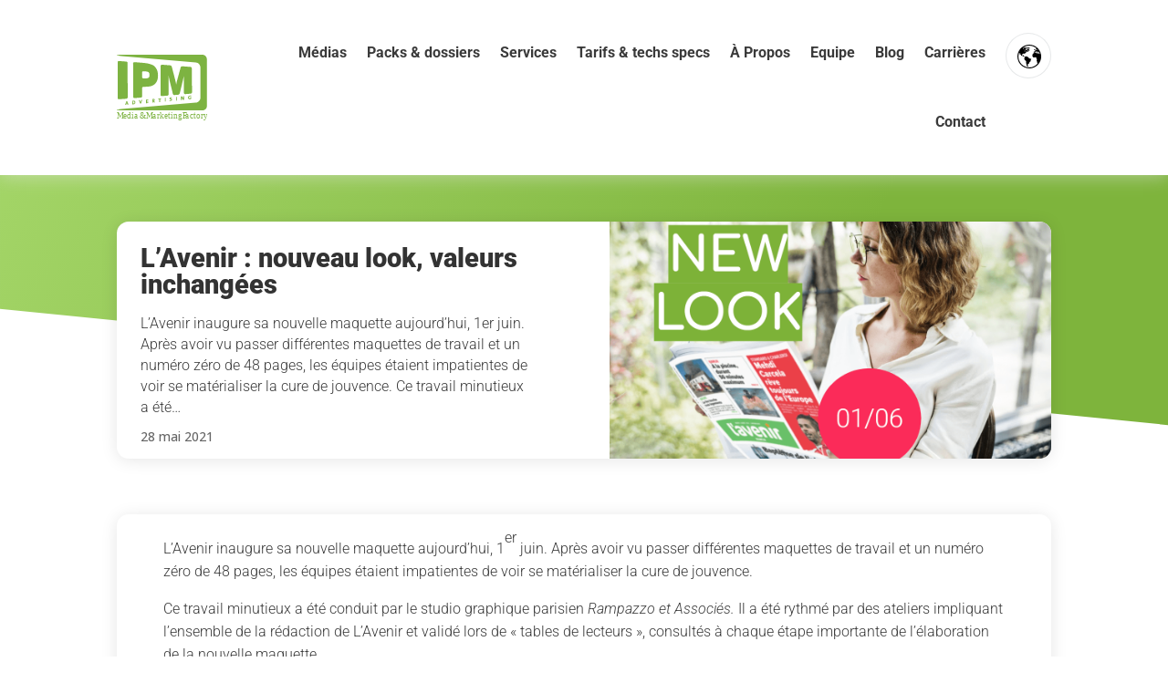

--- FILE ---
content_type: text/css
request_url: https://ipmadvertising.be/wp-content/plugins/deeta-divi-builder/public/css/main-stylesheet.css?ver=6.8.3
body_size: 3101
content:


/* Small reset */
*,
::before,
::after {
    box-sizing: border-box;
}

.clearboth{
    clear:both;
}

.mejs-container,
#main-content .mejs-container,
#main-content .mejs-controls,
#main-content .mejs-embed,
#main-content .mejs-embed body{
    background: #fff !important;
}

.et_pb_blog_grid_wrapper .column article{
    transition: all .2s ease;
}
.et_pb_blog_grid_wrapper .column article:hover{
    margin-top:-10px;
}

figure {
    margin: 0;
    padding: 0;
}

.aspect {
    position: relative;
    width: 100%;
    height: 0;
    padding-bottom: 100%;
    overflow: hidden;
}

.aspect__inner {
    position: absolute;
    top: 0;
    right: 0;
    bottom: 0;
    left: 0;
}

/* Add more aspect ratios here */
.aspect--16x9 {
    padding-bottom: 56.25%;
}

/*
  Shuffle needs either relative or absolute positioning on the container
  It will set it for you, but it'll cause another style recalculation and layout.
  AKA worse performance - so just set it here
 */
.my-shuffle-container {
    position: relative;
    overflow: hidden;
    /*overflow-y: visible !important;*/
}

.my-shuffle-container figure{
    /*transition: all .2s ease;*/
    overflow: visible;
}

/*.my-shuffle-container figure:hover{*/
/*    margin-top:-20px !important;*/
/*}*/

.my-sizer-element {
    position: absolute;
    opacity: 0;
    visibility: hidden;
}
.filter-label {
    display: block;
    padding: 0;
    margin-top: 0;
    margin-bottom: 4px;
    color: #95a5a6;
}

.filters-group {
    padding: 0;
    /*margin: 0 0 4px;*/
    margin:0 auto;
    border: 0;
    text-align: center;
}

@media screen and (min-width: 768px) {
    .filters-group-wrap {
        display: flex;
        justify-content: space-between;
    }
}
.btn-group:after,.btn-group:before {
    content: " ";
    display: table
}

.btn-group:after {
    clear: both
}

.btn-group .btn {
    /*float: left;*/
    border-radius: 0
}

.btn-group .btn:first-child {
    border-radius: 3px 0 0 3px
}

.btn-group .btn:not(:first-child) {
    margin-left: -1px
}

.btn-group .btn:last-child {
    border-radius: 0 3px 3px 0
}

.btn-group label.btn input[type=radio] {
    position: absolute;
    clip: rect(0,0,0,0);
    pointer-events: none
}

.btn {
    display: inline-block;
    /*padding: .75em .8em;*/
    padding:5px 0;
    margin: 4px 10px;
    text-align: center;
    border-radius: 3px;
    /*border: 1px solid #34495e;*/
    border: none;
    color: #b5b5b5;
    font-size: 1rem;
    /*background-color: rgba(52,73,94,0);*/
    /*transition: .1s ease-out;*/
    cursor: pointer;
    -webkit-appearance: none;
    /*font-weight:bold;*/
}

@media (-moz-touch-enabled:0),(pointer: fine) {
    .btn:hover {
        color:#fff;
        text-decoration: none;
        background-color: #b5b5b5;
        border-bottom:3px solid #b5b5b5;
    }
}

.btn:focus {
    outline-width: 0;
    box-shadow: 0 0 0 2px rgba(52,73,94,.4)
}

.btn.active,.btn:active {
    /*box-shadow: inset 0 1px 2px rgba(0,0,0,.3);*/
    /*color: #333;*/
    /*background-color: #34495e*/
}

.btn:focus.active {
    box-shadow: inset 0 1px 2px rgba(0,0,0,.3),0 0 0 2px rgba(52,73,94,.4)
}

.btn:disabled {
    cursor: not-allowed;
    opacity: .7;
    color: #34495e;
    background-color: rgba(52,73,94,0)
}

.btn--primary {
    /*color: #3498db;*/
    /*border-color: #3498db;*/
    /*background-color: rgba(52,152,219,0)*/
    color:#b2b2b2;
}

@media (-moz-touch-enabled:0),(pointer: fine) {
    .btn--primary:hover {
        /*background-color:#3498db*/
        color:#b2b2b2;
        background-color:transparent !important;
    }
}

.btn--primary:focus {
    box-shadow: 0 0 0 2px rgba(52,152,219,.4)
}

.btn--primary.active,.btn--primary:active {
    /*background-color: #3498db;*/
    color: #333;
    background-color:transparent !important;
}

.btn--primary:focus.active {
    /*box-shadow: inset 0 1px 2px rgba(0,0,0,.3),0 0 0 2px rgba(52,152,219,.4)*/
}

.btn--primary:disabled {
    color: #3498db;
    background-color: rgba(52,152,219,0)
}

@media screen and (max-width: 767px) {
    .btn {
        font-size:.875rem
    }
}


   .textfield {
       -webkit-appearance: none;
       box-sizing: border-box;
       width: 100%;
       border: 2px solid #95a5a6;
       border-radius: 4px;
       padding: .5em;
       font-size: 1rem;
       color: #34495e;
       transition: .15s
   }

.textfield::-webkit-input-placeholder {
    color: #95a5a6;
    transition: .15s
}

.textfield:-ms-input-placeholder {
    color: #95a5a6;
    transition: .15s
}

.textfield::-ms-input-placeholder {
    color: #95a5a6;
    transition: .15s
}

.textfield::placeholder {
    color: #95a5a6;
    transition: .15s
}

.textfield:hover {
    outline-width: 0;
    color: #5d6d77;
    border-color: #5d6d77
}

.textfield:hover::-webkit-input-placeholder {
    color: #5d6d77
}

.textfield:hover:-ms-input-placeholder {
    color: #5d6d77
}

.textfield:hover::-ms-input-placeholder {
    color: #5d6d77
}

.textfield:hover::placeholder {
    color: #5d6d77
}

.textfield:focus {
    outline-width: 0;
    border-color: #34495e
}

.textfield:focus::-webkit-input-placeholder {
    color: #34495e
}

.textfield:focus:-ms-input-placeholder {
    color: #34495e
}

.textfield:focus::-ms-input-placeholder {
    color: #34495e
}

.textfield:focus::placeholder {
    color: #34495e
}


   .container {
       padding-left: 3.5%;
       padding-right: 3.5%;
   }

.container:after,
.container:before {
    content: " ";
    display: table;
}

.container:after {
    clear: both;
}

.row {
    margin-left: auto;
    margin-right: auto;
}

.row:after,
.row:before {
    content: " ";
    display: table;
}

.row:after {
    clear: both;
}

.row .row {
    margin-left: -8px;
    margin-right: -8px;
}

/* Ensure images take up the same space when they load */
/* https://vestride.github.io/Shuffle/images */
.aspect {
    position: relative;
    width: 100%;
    height: 0;
    padding-bottom: 100%;
    overflow: hidden;
}

.aspect__inner {
    position: absolute;
    top: 0;
    right: 0;
    bottom: 0;
    left: 0;
}

.aspect--16x9 {
    padding-bottom: 56.25%;
}

   .page-custom-blog .col-1\@xs,
   .page-custom-blog .col-2\@xs,
   .page-custom-blog .col-20\@xs,
   .page-custom-blog .col-3\@xs,
   .page-custom-blog .col-4\@xs,
   .page-custom-blog .col-5\@xs,
   .page-custom-blog .col-6\@xs,
   .page-custom-blog .col-1\@sm,
   .page-custom-blog .col-2\@sm,
   .page-custom-blog .col-3\@sm,
   .page-custom-blog .col-4\@sm,
   .page-custom-blog .col-5\@sm,
   .page-custom-blog .col-6\@sm,
   .page-custom-blog .col-7\@sm,
   .page-custom-blog .col-8\@sm,
   .page-custom-blog .col-9\@sm,
   .page-custom-blog .col-10\@sm,
   .page-custom-blog .col-11\@sm,
   .page-custom-blog .col-12\@sm,
   .page-custom-blog .col-1\@md,
   .page-custom-blog .col-2\@md,
   .page-custom-blog .col-3\@md,
   .page-custom-blog .col-4\@md,
   .page-custom-blog .col-5\@md,
   .page-custom-blog .col-6\@md,
   .page-custom-blog .col-7\@md,
   .page-custom-blog .col-8\@md,
   .page-custom-blog .col-9\@md,
   .page-custom-blog .col-10\@md,
   .page-custom-blog .col-11\@md,
   .page-custom-blog .col-12\@md {
       position: relative;
       box-sizing: border-box;
       min-height: 1px;
       padding-left: 8px;
       padding-right: 8px;
   }

.page-custom-blog .col-1\@xs,
.page-custom-blog .col-2\@xs,
.page-custom-blog .col-20\@xs,
.page-custom-blog .col-3\@xs,
.page-custom-blog .col-4\@xs,
.page-custom-blog .col-5\@xs,
.page-custom-blog .col-6\@xs {
    float: left;
}

.page-custom-blog .col-1\@xs {
    width: 16.66667%;
}

.page-custom-blog .col-2\@xs {
    width: 33.33333%;
}

.page-custom-blog .col-20\@xs {
    width: 20%;
}

.page-custom-blog .col-3\@xs {
    width: 50%;
}

.page-custom-blog .col-4\@xs {
    width: 66.66667%;
}

.page-custom-blog .col-5\@xs {
    width: 83.33333%;
}

.page-custom-blog .col-6\@xs {
    width: 100%;
}

@media screen and (min-width: 768px) {
    .page-custom-blog .col-1\@sm,
    .page-custom-blog .col-2\@sm,
    .page-custom-blog .col-20\@sm,
    .page-custom-blog .col-3\@sm,
    .page-custom-blog .col-4\@sm,
    .page-custom-blog .col-5\@sm,
    .page-custom-blog .col-6\@sm,
    .page-custom-blog .col-7\@sm,
    .page-custom-blog .col-8\@sm,
    .page-custom-blog .col-9\@sm,
    .page-custom-blog .col-10\@sm,
    .page-custom-blog .col-11\@sm,
    .page-custom-blog .col-12\@sm {
        float: left;
    }

    .page-custom-blog .col-1\@sm {
        width: 8.33333%;
    }

    .page-custom-blog .col-2\@sm {
        width: 16.66667%;
    }

    .page-custom-blog .col-20\@sm {
        width: 20%;
    }

    .page-custom-blog .col-3\@sm {
        width: 25%;
    }

    .page-custom-blog .col-4\@sm {
        width: 33.33333%;
    }

    .page-custom-blog .col-5\@sm {
        width: 41.66667%;
    }

    .page-custom-blog .col-6\@sm {
        width: 50%;
    }

    .page-custom-blog .col-7\@sm {
        width: 58.33333%;
    }

    .page-custom-blog .col-8\@sm {
        width: 66.66667%;
    }

    .page-custom-blog .col-9\@sm {
        width: 75%;
    }

    .page-custom-blog .col-10\@sm {
        width: 83.33333%;
    }

    .page-custom-blog .col-11\@sm {
        width: 91.66667%;
    }

    .page-custom-blog .col-12\@sm {
        width: 100%;
    }

    .page-custom-blog .container {
        padding-left: 7%;
        padding-right: 7%;
    }

    .page-custom-blog .row.shuffle-filters {
        max-width:none;
        width: calc(100% + 20px );
        margin-left:-20px;
        padding:20px 0;
        background:#fff;
        -webkit-box-shadow: 0px 4px 25px -15px rgb(73 73 73);
        box-shadow: 0px 4px 25px -15px rgb(73 73 73);
    }

    .page-custom-blog .row.my-shuffle-container {
        max-width: 1080px;
        width: 80%;
    }
}

@media screen and (min-width: 1024px) {
    .page-custom-blog .col-1\@md,
    .page-custom-blog .col-2\@md,
    .page-custom-blog .col-20\@md,
    .page-custom-blog .col-3\@md,
    .page-custom-blog .col-4\@md,
    .page-custom-blog .col-5\@md,
    .page-custom-blog .col-6\@md,
    .page-custom-blog .col-7\@md,
    .page-custom-blog .col-8\@md,
    .page-custom-blog .col-9\@md,
    .page-custom-blog .col-10\@md,
    .page-custom-blog .col-11\@md,
    .page-custom-blog .col-12\@md {
        float: left;
    }

    .page-custom-blog .col-1\@md {
        width: 8.33333%;
    }

    .page-custom-blog .col-2\@md {
        width: 16.66667%;
    }

    .page-custom-blog .col-20\@md {
        width: 20%;
    }

    .page-custom-blog .col-3\@md {
        width: 25%;
    }

    .page-custom-blog .col-4\@md {
        width: 33.33333%;
    }

    .page-custom-blog .col-5\@md {
        width: 41.66667%;
    }

    .page-custom-blog .col-6\@md {
        width: 50%;
    }

    .page-custom-blog .col-7\@md {
        width: 58.33333%;
    }

    .page-custom-blog .col-8\@md {
        width: 66.66667%;
    }

    .page-custom-blog .col-9\@md {
        width: 75%;
    }

    .page-custom-blog .col-10\@md {
        width: 83.33333%;
    }

    .page-custom-blog .col-11\@md {
        width: 91.66667%;
    }

    .page-custom-blog .col-12\@md {
        width: 100%;
    }
}



.picture-item {
    height: auto;
    min-height: 220px;
    /*margin-top: 24px;*/
    /*margin-left: 0*/
    margin:0 !important;
    /*padding:0 !important;*/
    /*padding:10px !important;*/
}

.picture-item img {
    display: block;
    width: 100%
}

@supports ((-o-object-fit:cover) or (object-fit:cover)) {
    .picture-item img {
        max-width: none;
        height: 100%;
        -o-object-fit: cover;
        object-fit: cover
    }
}

.picture-item--h2 {
    height: 464px
}

.picture-item__inner {
    position: relative;
    height: 100%;
    overflow: hidden;
    background: #ecf0f1;
    transition: all .2s ease;
    display: block;
}

.picture-item__inner:hover{
    opacity:0.6;
    cursor:pointer;
}

img.picture-item__blur {
    display: none
}

.picture-item__details {
    display: block;
    align-items: baseline;
    justify-content: space-between;
    width: 100%;
    padding: 1em
}
.picture-item__hover {
    display: block;
    align-items: baseline;
    justify-content: space-between;
    width: 100%;
    padding: 1em
}

.picture-item__description {
    width: 100%;
    padding: 0 2em 1em 1em;
    margin: 0
}

.picture-item__title {
    flex-shrink: 0;
    margin-right: 4px;
    text-align:center;

    -webkit-transform: translateY(6px);
    -ms-transform: translateY(6px);
    transform: translateY(6px);
    transition: all .2s ease;

}

.picture-item--overlay:hover .picture-item__title {
    -webkit-transform: translateY(-2px);
    -ms-transform: translateY(-2px);
    transform: translateY(-2px);
}

/*.no-thumbnail .picture-item__title {*/
/*    -webkit-transform: translateY(-2px);*/
/*    -ms-transform: translateY(-2px);*/
/*    transform: translateY(-2px);*/
/*}*/

.picture-item__title h2{
    font-size: 1.5em;
    color:#fff;
    margin-bottom: 15px;
}

.picture-item__title a{
    color:#fff;
}
.no-thumbnail .picture-item__title a{
    /*color:#000;*/
}

.picture-item__tags {
    flex-shrink: 1;
    text-align: right;
    margin: 0
}



@media screen and (min-width:768px) {

    .picture-item--overlay .picture-item__description {
        display: none
    }

    /*@supports ((-webkit-filter:blur(1px)) or (filter:blur(1px))) and ((-webkit-clip-path:inset(0 0 0 0)) or (clip-path:inset(0 0 0 0))) {*/
    /*    .picture-item--overlay .picture-item__blur {*/
    /*        position: absolute;*/
    /*        z-index: 1;*/
    /*        top: 0;*/
    /*        left: 0;*/
    /*        display: block;*/
    /*        -webkit-filter: blur(7px);*/
    /*        filter: blur(7px);*/
    /*        -webkit-clip-path: inset(170px 0 0 0);*/
    /*        clip-path: inset(170px 0 0 0)*/
    /*    }*/
    /*    .picture-item--overlay .picture-item__details {*/
    /*        background: none*/
    /*    }*/
    /*    .picture-item--overlay .picture-item__tags,*/
    /*    .picture-item--overlay .picture-item__title {*/
    /*        position: relative;*/
    /*        z-index: 2*/
    /*    }*/
    /*}*/
}

.picture-item--overlay .picture-item__details {
    position: absolute;
    bottom: 0;
    left: 8px;
    width: calc( 100% - 16px);
    background-color: rgba(0, 0, 0, .6);
    color: #fff;
    overflow: hidden;

}

.no-thumbnail .picture-item__hover{
    opacity: 1 !important;
}


.et_pb_section{
    background-color:#f9f9f9 !important;
}

.cs-card-right{
    padding-left:15px;
}

.picture-item--overlay .picture-item__card {
    position: relative;
    /*top: 0;*/
    /*left: 8px;*/
    width: 100%;
    height:100%;
    padding: 30px;
    background-color: #fff;
    color: #333;
    overflow: hidden;
    cursor:pointer;

    -webkit-border-radius: 13px;
    -moz-border-radius: 13px;
    border-radius: 13px;

    -webkit-box-shadow: 0px 0px 15px -5px rgb(218 218 218);
    box-shadow: 0px 0px 15px -5px rgb(218 218 218);

    -webkit-box-orient: horizontal;
    -webkit-box-direction: normal;
    -ms-flex-direction: row;
    flex-direction: row;

    -webkit-box-align: center;
    -ms-flex-align: center;
    align-items: center;
    -webkit-box-pack: center;
    -ms-flex-pack: center;

    justify-content: start;

    display: flex;
    opacity: 1;
    transition: all .2s ease;
}


.picture-item--overlay .picture-item__card:hover {
    -webkit-box-shadow: 0px 0px 15px -5px rgba(0,0,0,0.5);
    box-shadow: 0px 0px 15px -5px rgba(0,0,0,0.5);
    margin-top:-5px;
}


@media screen and (max-width:767px) {

    .picture-item--overlay .picture-item__card {
        -webkit-box-orient: vertical !important;
        -webkit-box-direction: normal !important;
        -ms-flex-direction: column !important;
        flex-direction: column !important;
    }
}

.picture-item__card-bg{
    float:left;
    text-align: center;
    background-size: cover;
    background-repeat: no-repeat;
    background-position: center;

    /*min-width: 150px;*/
    /*min-height: 150px;*/
    /*width: 150px;*/
    /*height: 150px;*/
    max-width: 150px;
    max-height: 150px;

    overflow: hidden;
    /*width:200px;*/
    /*height:200px;*/
}

.picture-item--overlay .picture-item__hover {
     position: absolute;
     top: 0;
     left: 8px;
     width: calc( 100% - 16px);
     height:100%;
     background-color: rgba(0, 0, 0, .6);
     color: #fff;
     overflow: hidden;
     cursor:pointer;

     -webkit-box-orient: vertical;
     -webkit-box-direction: normal;
     -ms-flex-direction: column;
     flex-direction: column;
     -webkit-box-align: center;
     -ms-flex-align: center;
     align-items: center;
     -webkit-box-pack: center;
     -ms-flex-pack: center;
     justify-content: center;

     display: flex;
     opacity: 0;
     transition: all .2s ease;
 }

.picture-item--overlay:hover .picture-item__hover{
    display: flex;
    opacity: 1;

    /*transform: scale(1.5);*/
}


@media screen and (max-width:767px) {
    .picture-item--overlay .picture-item__hover {
        opacity: 1 !important;
    }
}

.picture-item--overlay img{
    transition: transform .2s ease;
}

.picture-item--overlay:hover img{
    transform: scale(1.2);
}

/*.my-shuffle-container {*/
/*    position: relative;*/
/*    overflow: hidden*/
/*}*/

/*.my-sizer-element {*/
/*    position: absolute;*/
/*    opacity: 0;*/
/*    visibility: hidden*/
/*}*/

.shuffle--animatein {
    overflow: visible
}

.shuffle--animatein .picture-item__inner {
    opacity: 0;
    transform: translateY(220px);
}

.shuffle--animatein .picture-item__inner--transition {
    transition: all .6s ease
}

.shuffle--animatein .picture-item.in .picture-item__inner {
    opacity: 1;
    transform: translate(0)
}

@media screen and (max-width:767px) {
    .picture-item {
        height: auto;
        margin-top: 20px
    }
    .picture-item__description,
    .picture-item__details,
    .picture-item__hover{
        font-size: .875em;
        padding: .625em
    }
    .picture-item__description {
        padding-right: .875em;
        padding-bottom: 1.25em
    }
    .picture-item--h2 {
        height: auto
    }
}




--- FILE ---
content_type: text/css
request_url: https://ipmadvertising.be/wp-content/plugins/deeta-divi-builder/styles/style.min.css?ver=1.0.0
body_size: -124
content:
.cs-post-type-listing{margin-top:10px;margin-bottom:40px}.cs-post-type{border-bottom:1px solid #ccc;padding:15px 0}.cs-post-type:last-child{border:0}.cs-post-type-pic{float:left;margin-right:50px;border-radius:50%;text-align:center;background-size:cover;background-repeat:no-repeat;background-position:50%}.cs-post-type-pic img{display:block;margin:0 auto}.cs-post-type-infos{float:left;padding:10px}.cs-post-type-title a{display:inline-block;color:#00798b;font-size:22px;font-weight:700;padding-bottom:14px}.cs-post-type-desc{max-width:700px}.cs-post-type-actions{float:right;padding-top:16px}.cs-post-type-actions a{display:block;background:#f18700;border-radius:50px;padding:10px 30px;color:#fff!important;font-weight:700;font-size:18px}.cs-post-type-actions a:hover{background:#f0992a}@media (max-width:980px){.cs-post-type-actions,.cs-post-type-infos,.cs-post-type-pic{float:none}.cs-post-type-pic{width:150px;height:150px;margin:0 auto}.cs-post-type-infos{margin-top:10px;margin-left:0}.cs-post-type-actions{text-align:center}.cs-post-type-actions a{display:inline-block;margin:0 auto}.cs-post-type-desc,.cs-post-type-title{text-align:center}}

--- FILE ---
content_type: text/css
request_url: https://ipmadvertising.be/wp-content/themes/Divi-child/style.css?ver=4.5.1.1596131666
body_size: 910
content:
/*
Theme Name: IPM
Theme URI: IPM
Template: Divi
Author: Deeta
Author URI: deeta.agency
Description: Smart. Flexible. Beautiful.
Tags: Smart. Flexible. Beautiful.
Version: 4.5.1.1596131666
Updated: 2020-07-30 19:54:26

*/
.wp-block-image .aligncenter>figcaption, .wp-block-image .alignleft>figcaption, .wp-block-image .alignright>figcaption, .wp-block-image.is-resized>figcaption {
    display: table-caption;
    caption-side: bottom;
    font-size: small!important;
}

/* Logos Grid */

.logos-grid {
	display: block;
}

.logos-grid::after {
	display: block;
	content: '';
	clear: both;
}

.logos-grid .logos-grid-col {
	display: block;
	width: 25%;
	box-sizing: border-box;
	float: left;
	padding: 15px;
}

.logos-grid .logos-grid-col .logos-grid-elem {
	display: block;
	-webkit-box-shadow: 0px 0px 15px -5px rgb(218 218 218);
    box-shadow: 0px 0px 15px -5px rgb(218 218 218);
	padding: 30px;
    background-color: #fff;
    overflow: hidden;
	border-radius: 13px;
	transition: all .2s ease;
}

.logos-grid .logos-grid-col .logos-grid-elem:hover {
	-webkit-box-shadow: 0px 0px 15px -5px rgb(0 0 0 / 50%);
    box-shadow: 0px 0px 15px -5px rgb(0 0 0 / 50%);
	transform: translatey(-5px);
}

.logos-grid .logos-grid-col .logos-grid-elem .logos-grid-elem-title {
	font-family: 'Roboto',Helvetica,Arial,Lucida,sans-serif;
    font-weight: 600;
    font-size: 16px;
    color: #3a3a3a;
	display: block;
	padding: 0;
	margin: 0;
	text-align: center;
}

.logos-grid .logos-grid-col .logos-grid-elem a {
	display: block;
	width: 100%;
	box-sizing: border-box;
	text-align: center;
	margin: 15px 0 0 0;
	padding: 10px 10px;
	border: 1px solid #3a3a3a;
	font-family: 'Roboto',Helvetica,Arial,Lucida,sans-serif;
	font-weight: 400;
    font-size: 14px;
	color: #3a3a3a;
}

.logos-grid .logos-grid-col .logos-grid-elem a:hover {
	background: #f5f5f5;
}

@media screen and (max-width: 980px) {
	.logos-grid .logos-grid-col {
		width: 50%;
	}
}

/* HEADER LANGUAGE SWITCHER */

.with-lang-switcher {
	position: relative !important;
    display: flex;
}

.with-lang-switcher .et_pb_menu {
	padding-right: 55px !important;
    flex-grow: 1;
}

#ipm-language-switcher-area {
	display: block;
	position: absolute;
	z-index: 100;
	width: 50px;
	top: 16px;
	right: 0;
}

#ipm-language-switcher-area .ipm-header-lang-switcher {
	display: block;
	position: relative;
	width: 50px;
    height: 50px;
    border-radius: 50%;
    border: 1px solid rgba(10, 34, 44, 0.1);
    -webkit-box-sizing: border-box;
    -moz-box-sizing: border-box;
    box-sizing: border-box;
    padding: 0;
	background: #fff;
}

#ipm-language-switcher-area .ipm-header-lang-switcher span {
	display: block;
	position: absolute;
	z-index: 150;
	width: 50px;
	height: 50px;
	border-radius: 24px;
	overflow: hidden;
	top: 0;
	left: 0;
}

#ipm-language-switcher-area .ipm-header-lang-switcher span img {
	display: block;
	position: absolute;
	z-index: 170;
	top: 12px;
	left: 12px;
	cursor: pointer;
}

#ipm-language-switcher-area .ipm-header-lang-switcher span::after {
	content: '';
	display: block;
	position: absolute;
	z-index: 160;
	width: 48px;
	height: 48px;
	top: 0;
	left: 0;
	background: rgba(127, 180, 60);
	border-radius: 24px;
	transform: scale(0);
	transition: transform .2s ease;
}

#ipm-language-switcher-area .ipm-header-lang-switcher span:hover::after {
	transform: scale(1);
}

#ipm-language-switcher-area .ipm-header-lang-switcher .lang-list {
	display: block;
	position: absolute;
	z-index: 120;
	width: 50px;
	height: 0;
	top: 0;
	left: 0;
	overflow: hidden;
    padding-top: 50px;
    border: 1px solid rgba(10, 34, 44, 0.1);
    border-radius: 25px;
    background: #fff;
	border-radius: 25px;
	opacity: 0;
	transform: opacity .2s ease;
}

#ipm-language-switcher-area .ipm-header-lang-switcher.opened .lang-list {
	height: auto;
	opacity: 1;
}

#ipm-language-switcher-area .ipm-header-lang-switcher .lang-list ul {
	display: block;
	list-style: none;
	padding: 0;
	margin: 0;
	width: 50px;
}

#ipm-language-switcher-area .ipm-header-lang-switcher .lang-list ul li {
	display: block;
	width: 48px;
	height: 48px;
	padding: 0;
	margin: 0;
	border-radius: 24px;
	text-align: center;
	line-height: 47px;
}

#ipm-language-switcher-area .ipm-header-lang-switcher .lang-list ul li:hover {
	background: rgba(127, 180, 60);
}

#ipm-language-switcher-area .ipm-header-lang-switcher .lang-list ul li a {
	color: #3a3a3a!important;
	text-decoration: none;
}

 @media screen and (min-width: 981px) {
     /*.with-lang-switcher .wpml-ls-item {
         display: none !important;
     }*/
     .with-lang-switcher .et_pb_menu {
         padding-right: 72px !important;
     }
}


@media screen and (max-width: 980px) {
	#ipm-language-switcher-area {
		top: calc(50% - 25px);
	}
}

/* HEADER FIX */

@media screen and (min-width: 980px) and (max-width: 1400px) {
	.et_pb_menu__logo-wrap {
		width: 130px !important;
	}
	
	.et_pb_menu__logo-wrap .et_pb_menu__logo {
		max-width: 100% !important;
	}
}

@media screen and (min-width: 980px) and (max-width: 1200px) {
	.et_pb_menu__logo-wrap {
		width: 100px !important;
	}
	
	.et_pb_menu__logo-wrap .et_pb_menu__logo {
		max-width: 100% !important;
	}
	
	ul#menu-menu-principal-dev li.menu-item,
	ul#menu-primary-menu li.menu-item{
		padding-left: 5px !important;
		padding-right: 5px !important;
	}
	
	ul#menu-menu-principal-dev li.menu-item a,
	ul#menu-primary-menu li.menu-item a {
		font-size: 14px !important;
	}
}


--- FILE ---
content_type: text/css
request_url: https://ipmadvertising.be/wp-content/et-cache/global/et-divi-customizer-global.min.css?ver=1764259838
body_size: 493
content:
header logo width-height
#main-header .container svg{width:90px;height:90px}.et-search-form,.nav li ul,.et_mobile_menu,.footer-widget li:before,.et_pb_pricing li:before,blockquote{border-color:#7eb43c!important}#main-header.et-fixed-header{box-shadow:0 3px 8px rgba(102,102,102,0.1)!important}.et-fixed-header#main-header{box-shadow:0 3px 8px rgba(102,102,102,0.1)!important}.pa-underline-from-left .et_pb_menu .et-menu>li{padding-left:7px;padding-right:7px}li.wpml-ls-last-item{padding-left:0px!important}li.wpml-ls-current-language span.wpml-ls-display{color:#7eb43c!important}.pa-underline-from-left nav ul li.wpml-ls-item a::before{background:#FFF!important}div.et_pb_section.et_pb_section_0_tb_body{background-repeat:no-repeat!important}.background-norepeat{background-repeat:no-repeat!important}#css_32 .picture-item--overlay .picture-item__hover{background-color:#FF00FF!important}.custom-media a.picture-item__card{padding-top:0px!important;padding-bottom:0px!important}.ipm-custom-blog-grid .et_pb_blog_grid .et_pb_post{padding-left:0px!important;padding-right:0px!important}.ipm-custom-blog-grid .et_pb_image_container{margin:0px 0px 29px!important}.pa-underline-from-left nav ul li a{position:relative;overflow:hidden;transition:all 0.3s;-webkit-transition:all 0.3s;-moz-transition:all 0.3s;-o-transition:all 0.3s}.pa-underline-from-left nav ul li a::before{content:"";position:absolute;z-index:2;left:0;right:100%;bottom:15px;background:#7eb43c;height:4px;-webkit-transition:all 0.3s ease-out;-moz-transition:all 0.3s ease-out;-o-transition:all 0.3s ease-out}.pa-underline-from-left nav ul li a:hover::before{right:0}.pa-underline-from-left nav ul li.current-menu-item a::before{content:"";position:absolute;z-index:2;width:100%;bottom:15px;background:#7eb43c;height:4px}.cn-button.bootstrap{background:#7eb43c}.cookie-notice-container{-webkit-box-shadow:0px -2px 78px -1px rgba(204,204,204,1);-moz-box-shadow:0px -2px 78px -1px rgba(204,204,204,1);box-shadow:0px -2px 78px -1px rgba(204,204,204,1)}div.marques-plus-infos .et_pb_text_inner{margin-top:30px;margin-bottom:30px}.wp-pagenavi a:hover,.wp-pagenavi span.current{color:#7eb43c!important}#left-area .post-meta{font-size:14px;padding-bottom:15px;display:none}.widget_search input#s,.widget_search input#searchsubmit{padding:0px;height:40px!important;margin:0;font-size:11px;color:white!important;font-weight:600!important}.et_right_sidebar #sidebar{padding-left:38px!important}.widget_search #searchsubmit{background-color:#7db341!important;width:70px;position:absolute;right:0;top:0}.et_pb_search input.et_pb_searchsubmit{min-height:100%!important;background-color:#7db341!important;position:absolute;top:0;bottom:0;cursor:pointer;color:white;font-weight:500}.fpYkos{height:100%;width:100%;background-color:rgb(255 255 255)!important;transition:all 0.4s ease 0s}.et_pb_menu__logo{max-width:36%}.et_pb_search_0 input.et_pb_s{padding-top:0.715em!important;padding-right:0.715em!important;padding-bottom:0.715em!important;padding-left:5.715em!important;height:auto;min-height:0;color:#4e4e4e!important}

--- FILE ---
content_type: application/javascript
request_url: https://ipmadvertising.be/wp-content/plugins/deeta-divi-builder/public/js/main-script.js?ver=6.8.3
body_size: 131
content:
function removeA(arr) {
    var what, a = arguments, L = a.length, ax;
    while (L > 1 && arr.length) {
        what = a[--L];
        while ((ax= arr.indexOf(what)) !== -1) {
            arr.splice(ax, 1);
        }
    }
    return arr;
}

jQuery(function($) {
    // Run the script once the document is ready
    $(document).ready(function () {

        /* Shuffle */

        // if($(".my-shuffle-container").length && $(".picture-item").length) {
        //     var Shuffle = window.Shuffle;
        //     var element = document.querySelector('.my-shuffle-container');
        //     var sizer = element.querySelector('.my-sizer-element');
        //
        //     var shuffleInstance = new Shuffle(element, {
        //         itemSelector: '.picture-item',
        //         sizer: sizer // could also be a selector: '.my-sizer-element'
        //     });
        //
        //     $('.filters-group .btn').click(function () {
        //         if ($(this).hasClass('all')) {
        //             if (!$(this).hasClass('active')) {
        //                 shuffleInstance.filter(Shuffle.ALL_ITEMS);
        //                 $(this).parent().find('.btn').removeClass("active");
        //                 $(this).addClass('active');
        //             }
        //         } else {
        //             if ($(this).hasClass('active')) {
        //                 $(this).parent().find('.btn').removeClass("active");
        //                 shuffleInstance.filter(Shuffle.ALL_ITEMS);
        //             } else {
        //                 var slug = $(this).data('group');
        //                 var name = $(this).text();
        //                 shuffleInstance.filter(slug);
        //                 $(this).parent().find('.btn').removeClass("active");
        //                 $(this).addClass('active');
        //             }
        //         }
        //     });
        // }

        /* Simple-Lightbox */
        if($(".simple-lightbox").length){
            // $('.simple-lightbox-1 a.picture-item__inner').simpleLightbox();

            $(".simple-lightbox .picture-item__hover").click(function(){
               $(this).parent().find('a.picture-item__inner img').click();
            });

        }

    });
});

--- FILE ---
content_type: application/javascript
request_url: https://ipmadvertising.be/wp-content/themes/Divi-child/assets/js/main.js?ver=2.0.3
body_size: 215
content:
jQuery(function($) {

    const bgv = $('#cs-header-video');
    if (bgv.is(':visible')) {
        $('source', bgv).each(
            function() {
                const el = $(this);
                el.attr('src', el.data('src'));
            }
        );
        bgv[0].load();
    }

    $('img.img-svg').each(function(){
        var $img = $(this);
        var imgClass = $img.attr('class');
        var imgURL = $img.attr('src');
        $.get(imgURL, function(data) {
            var $svg = $(data).find('svg');
            if(typeof imgClass !== 'undefined') {
                $svg = $svg.attr('class', imgClass+' replaced-svg');
            }
            $svg = $svg.removeAttr('xmlns:a');
            if(!$svg.attr('viewBox') && $svg.attr('height') && $svg.attr('width')) {
                $svg.attr('viewBox', '0 0 ' + $svg.attr('height') + ' ' + $svg.attr('width'))
            }
            $img.replaceWith($svg);
        }, 'xml');
    });

    function resizeHeaderVideo(){
        var ratio = $('.cs-video-parent').height() / $('.cs-video-parent').width();

        $('.cs-video-parent').height( $('.cs-video').parents('.et_pb_row').height() );
        // $('.cs-video').height( $('.cs-video').parents('.et_pb_row').height() );

        var new_height = (1080/1920) * $('.cs-video-parent').width();
        if( new_height < $('.cs-video-parent').height() ){
            $('.cs-video').height( $('.cs-video-parent').height() );
        }else{
            $('.cs-video').height( new_height );
        }
    }

    $(window).on('resize', function(){
        resizeHeaderVideo();
    });
    resizeHeaderVideo();
	
	$(document).ready(function() {
		$('.logos-grid-elem-title').matchHeight({byRow: false});
		$('.logos-grid-elem').matchHeight({byRow: false});
	});
	
	$(document).ready(function() {
		$('.ipm-header-lang-switcher img').click(function() {
			$('.ipm-header-lang-switcher').toggleClass('opened');
		});
	});
	
	

});

--- FILE ---
content_type: image/svg+xml
request_url: https://ipmadvertising.be/wp-content/uploads/2021/04/langues-IPM-1.svg
body_size: 4594
content:
<?xml version="1.0" encoding="UTF-8"?>
<svg width="26px" height="26px" viewBox="0 0 26 26" version="1.1" xmlns="http://www.w3.org/2000/svg" xmlns:xlink="http://www.w3.org/1999/xlink">
    <title>langues-IPM</title>
    <g id="langues-IPM" stroke="none" stroke-width="1" fill="none" fill-rule="evenodd">
        <g id="earth-(1)" fill="#000000" fill-rule="nonzero">
            <polygon id="Path" points="19.3807401 5.5250478 19.4016942 5.66309751 19.1604993 5.70592734 19.1283995 6 19.4172983 6 19.801605 5.96826004 20 5.76596558 19.7891217 5.69560229 19.6736514 5.58164436 19.5002229 5.34072658 19.4172983 5 19.0913955 5.05697897 19 5.17705545 19 5.3124283 19.1569327 5.40458891"></polygon>
            <polygon id="Path" points="18.9735414 5.50683891 19 5.14057751 18.7089552 5 18.3018996 5.1056231 18 5.64817629 18 6 18.3521031 6"></polygon>
            <path d="M11.5854214,7.0865 L11.4851936,7.4265 L11,7.4265 L11,7.7565 L11.1154138,7.7565 C11.1154138,7.7565 11.1222475,7.8265 11.1321185,7.9185 L11.4297646,7.8855 L11.6157935,7.7335 L11.6643888,7.4265 L11.9050873,7.3995 L12,7.1415 L11.7790433,7.0815 L11.5854214,7.0865 Z" id="Path"></path>
            <polygon id="Path" points="11.2695 7.468 11.2445 7.791 11.7075 7.752 11.7555 7.428 11.4775 7.209"></polygon>
            <path d="M25.9972022,12.8655219 C25.9934592,12.485347 25.9742096,12.1078458 25.9383838,11.7362262 C25.8180734,10.4973162 25.5218425,9.30973779 25.0780309,8.19648329 C25.0448787,8.11360411 25.0144001,8.02965553 24.979109,7.94784576 C24.3877166,6.55066324 23.5573077,5.27860154 22.5408186,4.18085347 C22.4739795,4.10920308 22.406071,4.03862211 22.3381624,3.96911054 C22.1462005,3.76966581 21.9488915,3.57503342 21.7446312,3.38842159 C19.4336024,1.2843599 16.3643509,0 12.9999379,0 C9.6071851,0 6.51601033,1.30735219 4.198565,3.44349614 C3.65850506,3.94130591 3.16229157,4.48456555 2.71206338,5.06632391 C1.01381549,7.26288946 0,10.0144781 0,12.9997326 C0,20.1685141 5.83211264,26 13.0004726,26 C18.0428144,26 22.4205082,23.1125964 24.5754008,18.9055424 C25.0363233,18.0061697 25.3951156,17.0474447 25.6368058,16.0427352 C25.6982978,15.7876812 25.7512343,15.5315578 25.7972196,15.2722262 C25.9282243,14.5337995 25.9999461,13.7745193 25.9999461,12.9997326 C26.0004105,12.9548175 25.9977369,12.910437 25.9972022,12.8655219 Z M23.5503564,7.66979949 L23.6257509,7.5853162 C23.7246728,7.77727506 23.8171781,7.97244216 23.9054057,8.17028278 L23.7824217,8.16547044 L23.5503564,8.1975527 L23.5503564,7.66979949 L23.5503564,7.66979949 Z M21.6719103,5.40158355 L21.6740491,4.8208946 C21.8783094,5.03744987 22.0750837,5.26042159 22.2633026,5.49141388 L22.0290984,5.84004113 L21.2104531,5.83255527 L21.1591207,5.66198458 L21.6719103,5.40158355 Z M5.98985292,3.95841645 L5.98985292,3.93649357 L6.25025806,3.93649357 L6.272716,3.84719794 L6.69888211,3.84719794 L6.69888211,4.03327506 L6.57643288,4.1968946 L5.98931821,4.1968946 L5.98985292,3.95841645 L5.98985292,3.95841645 Z M6.40585949,4.53857069 C6.40585949,4.53857069 6.66626463,4.49419023 6.68872257,4.49419023 C6.7111805,4.49419023 6.68872257,4.75405656 6.68872257,4.75405656 L6.1016079,4.79095116 L5.98985292,4.65727506 L6.40585949,4.53857069 Z M24.3786265,9.69900257 L23.4273724,9.69900257 L22.8477437,9.26749614 L22.2376364,9.32684833 L22.2376364,9.69900257 L22.0446051,9.69900257 L21.8360671,9.55035476 L20.7794746,9.28246787 L20.7794746,8.59804627 L19.4405537,8.70231362 L19.0256166,8.92528535 L18.494112,8.92528535 L18.2337069,8.89908483 L17.5883085,9.25733676 L17.5883085,9.93159897 L16.269172,10.8833728 L16.3787881,11.2897481 L16.6461446,11.2897481 L16.5760972,11.676874 L16.3878783,11.7458509 L16.3777187,12.7575116 L17.5177264,14.0557738 L18.0139399,14.0557738 L18.0438838,13.9766375 L18.9357848,13.9766375 L19.1929817,13.7386941 L19.69882,13.7386941 L19.9763359,14.0167404 L20.730281,14.0948072 L20.6302897,15.0973779 L21.4671153,16.5747661 L21.0265119,17.4169254 L21.0564558,17.8136761 L21.4034844,18.1596298 L21.4034844,19.1135424 L21.8590598,19.7263136 L21.8590598,20.5187455 L22.2526084,20.5187455 C20.0624247,23.2077738 16.729025,24.9300566 12.9994032,24.9300566 C6.42136616,24.9305913 1.06942562,19.5782005 1.06942562,12.9997326 C1.06942562,11.3437532 1.40950297,9.76530591 2.02174914,8.33069409 L2.02174914,7.95853985 L2.44844997,7.44041131 C2.59656542,7.16076093 2.75537512,6.8880617 2.92487908,6.62231362 L2.94412874,6.83886889 L2.44898468,7.44041131 C2.2955221,7.73022108 2.15221907,8.0264473 2.02228386,8.33069409 L2.02228386,9.00976864 L2.51796263,9.24824679 L2.51796263,10.192 L2.99332232,11.0031465 L3.37991969,11.0624987 L3.42964798,10.7844524 L2.97353795,10.0807815 L2.88424091,9.3968946 L3.15159731,9.3968946 L3.26442172,10.1005656 L3.92372262,11.0624987 L3.75368394,11.373162 L4.17289879,12.0142725 L5.21398463,12.272 L5.21398463,12.1035681 L5.63052591,12.1629203 L5.59095716,12.4602159 L5.9182014,12.5201028 L6.42350501,12.6580566 L7.13734662,13.4713419 L8.04903196,13.5403188 L8.138329,14.2840925 L7.51431915,14.7204113 L7.48490994,15.3845141 L7.3956129,15.7908895 L8.29820813,16.9207198 L8.36718608,17.3078458 C8.36718608,17.3078458 8.69443033,17.3966067 8.73453379,17.3966067 C8.77410253,17.3966067 9.46815976,17.9222211 9.46815976,17.9222211 L9.46815976,19.9642571 L9.7157318,20.0337686 L9.54729726,20.9759177 L9.96383854,21.5314756 L9.8868399,22.4650694 L10.4370594,23.4323496 L11.143415,24.0493985 L11.8535136,24.0622314 L11.9230263,23.8339126 L11.4011466,23.3943856 L11.4310905,23.1762262 L11.5246652,22.908874 L11.5444496,22.6361748 L11.1915392,22.6254807 L11.0134798,22.4019743 L11.3065024,22.1201851 L11.3460712,21.9073728 L11.0188269,21.8137995 L11.0380766,21.6159589 L11.5043462,21.5453779 L12.2133753,21.2047712 L12.4513225,20.7684524 L13.1951081,19.8166787 L13.0261388,19.0723702 L13.2544612,18.6761542 L13.9383589,18.6970077 L14.3987466,18.3323393 L14.5473968,16.8961234 L15.0580475,16.247527 L15.1473445,15.8309923 L14.6816097,15.6818098 L14.3741498,15.1775835 L13.3234391,15.1668895 L12.4903566,14.8492751 L12.4507878,14.2552185 L12.1727372,13.7691722 L11.4193268,13.7579434 L10.9840706,13.0745913 L10.5974732,12.8858406 L10.5776888,13.0943753 L9.87400679,13.1360823 L9.61627521,12.7772956 L8.88211452,12.6281131 L8.27735433,13.3269717 L7.32556553,13.165491 L7.25658757,12.092874 L6.56199563,11.9741697 L6.84058101,11.4480206 L6.7609088,11.1459126 L5.84815403,11.7560103 L5.27387247,11.685964 L5.06907746,11.237347 L5.19420026,10.7748278 L5.51075024,10.1914653 L6.2395638,9.82251928 L7.64692793,9.82198458 L7.64318494,10.2513522 L8.14902326,10.4866221 L8.1089198,9.75300771 L8.47359393,9.38620051 L9.20935876,8.90282776 L9.25962177,8.56275578 L9.99324775,7.79919794 L10.7733937,7.36715681 L10.7044158,7.31047815 L11.232712,6.81320308 L11.4262781,6.8645347 L11.5150404,6.97575321 L11.7155577,6.7533162 L11.7647513,6.73139332 L11.5449843,6.70038046 L11.3220091,6.62605656 L11.3220091,6.41217481 L11.4401806,6.31539332 L11.7005858,6.31539332 L11.8198267,6.36779434 L11.9230263,6.57632905 L12.0492185,6.55707969 L12.0492185,6.53889974 L12.085579,6.55119794 L12.4513225,6.49505398 L12.5031897,6.31646272 L12.7117277,6.36886375 L12.7117277,6.56242674 L12.5181616,6.69556812 L12.5186964,6.69556812 L12.5470361,6.90784576 L13.2095453,7.11210283 C13.2095453,7.11210283 13.21008,7.11477635 13.2111494,7.12012339 L13.3635426,7.10729049 L13.3737021,6.82015424 L12.8486142,6.58114139 L12.8186702,6.44318766 L13.2544612,6.29453985 L13.2737108,5.87747044 L12.8181355,5.59995887 L12.7881916,4.89682262 L12.1636471,5.20374293 L11.9358594,5.20374293 L11.9957472,4.66850386 L11.1455539,4.46798972 L10.7937128,4.73373779 L10.7937128,5.54434961 L10.1611476,5.74486375 L9.9076937,6.27315167 L9.63285131,6.31753213 L9.63285131,5.64166581 L9.03825066,5.55932134 L8.74095034,5.36575835 L8.62117467,4.92783548 L9.68471845,4.30543959 L10.204994,4.1471671 L10.2573959,4.49686375 L10.5472102,4.48189203 L10.5696682,4.30597429 L10.8728503,4.26266324 L10.8781974,4.20117224 L10.7477275,4.1471671 L10.7177836,3.96108997 L11.0904784,3.92954242 L11.3155925,3.6953419 L11.3278909,3.67823136 L11.3305645,3.67930077 L11.3990077,3.60871979 L12.182362,3.50979949 L12.5288559,3.80388689 L11.6203788,4.28779434 L12.7764279,4.56049357 L12.9261475,4.17390231 L13.4314511,4.17390231 L13.6100452,3.83703856 L13.252857,3.74774293 L13.252857,3.32158355 L12.1326337,2.82537789 L11.359439,2.91467352 L10.9231133,3.14299229 L10.9530572,3.69801542 L10.4969472,3.62850386 L10.4268998,3.32158355 L10.8637602,2.9248329 L10.0707811,2.88526478 L9.84299345,2.95424165 L9.74407158,3.22159383 L10.0413719,3.27185604 L9.98201878,3.56915167 L9.47671517,3.59909512 L9.39757767,3.79693573 L8.66448641,3.8172545 C8.66448641,3.8172545 8.64416732,3.4012545 8.61475812,3.4012545 C8.58534891,3.4012545 9.18957439,3.39109512 9.18957439,3.39109512 L9.62643476,2.96440103 L9.38795284,2.84516195 L9.07086814,3.15315167 L8.54471074,3.12320823 L8.22762604,2.68688946 L7.55335318,2.68688946 L6.84967112,3.21250386 L7.49453477,3.21250386 L7.55335318,3.4012545 L7.38598807,3.55685347 L8.09982968,3.57663753 L8.20891109,3.83436504 L7.40523774,3.80442159 L7.3662037,3.60604627 L6.86090009,3.49696658 L6.59300897,3.34831877 L5.99145706,3.35313111 C7.96080435,1.91851928 10.3825187,1.06940874 12.9999379,1.06940874 C16.0167876,1.06940874 18.7732321,2.19710026 20.8762576,4.0498509 L20.7345587,4.30330077 L20.1843392,4.51878663 L19.9522739,4.77063239 L20.0057452,5.06418509 L20.2896777,5.10375321 L20.4607858,5.53151671 L20.9505827,5.3342108 L21.0313243,5.90634447 L20.8837436,5.90634447 L20.4816396,5.84699229 L20.0356891,5.9218509 L19.6041758,6.53141388 L18.9871172,6.62819537 L18.8978202,7.15648329 L19.1582253,7.21797429 L19.0828308,7.55751157 L18.47005,7.43452956 L17.9080668,7.55751157 L17.7888258,7.87031362 L17.8861436,8.52693059 L18.2160614,8.68146015 L18.7694891,8.67825193 L19.1432534,8.64456555 L19.2571472,8.34726992 L19.8410536,7.58852442 L20.2255121,7.66712596 L20.6040888,7.32491517 L20.6746709,7.59226735 L21.6061406,8.22054499 L21.4922468,8.37347044 L21.0724972,8.35101285 L21.2339805,8.57986632 L21.4922468,8.63654499 L21.7948942,8.51035476 L21.7884777,8.14568638 L21.9226906,8.07831362 L21.8146786,7.96388689 L21.1933423,7.61739846 L21.0297202,7.15701799 L21.5462528,7.15701799 L21.711479,7.32063753 L22.1563601,7.70402057 L22.175075,8.16760925 L22.6359975,8.65846787 L22.8076403,7.98580977 L23.1268638,7.81149614 L23.1867517,8.36170694 L23.4984892,8.70391774 L24.1203602,8.69322365 C24.2406706,9.00281748 24.3486826,9.31775835 24.4433268,9.63911568 L24.3786265,9.69900257 Z M7.0908266,5.90634447 L7.40309888,5.75769666 L7.68542725,5.82506941 L7.58810952,6.20417481 L7.28332321,6.3009563 L7.0908266,5.90634447 Z M8.74790161,6.79876607 L8.74790161,7.04419537 L8.03459471,7.04419537 L7.76723831,6.96987147 L7.83407741,6.79876607 L8.17682832,6.65706941 L8.64523675,6.65706941 L8.64523675,6.79876607 L8.74790161,6.79876607 Z M9.07621527,7.14097686 L9.07621527,7.37892031 L8.89762119,7.49388175 L8.67518066,7.53505398 C8.67518066,7.53505398 8.67518066,7.17840617 8.67518066,7.14097686 L9.07621527,7.14097686 Z M8.87516326,7.04419537 L8.87516326,6.76133676 L9.12059644,6.98484319 L8.87516326,7.04419537 Z M8.98691823,7.61632905 L8.98691823,7.84785604 L8.81634485,8.01896144 L8.43723346,8.01896144 L8.49658658,7.75909512 L8.67571538,7.74358869 L8.71261056,7.65429306 L8.98691823,7.61632905 Z M8.04261541,7.14097686 L8.43669875,7.14097686 L7.93139514,7.84732134 L7.72285715,7.73556812 L7.76777302,7.43827249 L8.04261541,7.14097686 Z M9.65637867,7.53505398 L9.65637867,7.76604627 L9.27726729,7.76604627 L9.173533,7.61632905 L9.173533,7.40137789 L9.20347692,7.40137789 L9.65637867,7.53505398 Z M9.30614178,7.21743959 L9.41415377,7.10408226 L9.59649084,7.21743959 L9.45051424,7.33774807 L9.30614178,7.21743959 Z M24.5721926,10.3010797 L24.6096225,10.2572339 C24.6251291,10.3246067 24.6417052,10.3919794 24.6566772,10.4604216 L24.5721926,10.3010797 Z" id="Shape"></path>
            <path d="M2.101,7.58198198 L2.101,8 C2.344,7.65885886 2.612,7.32612613 2.899,7 L2.101,7.58198198 Z" id="Path"></path>
        </g>
    </g>
</svg>

--- FILE ---
content_type: image/svg+xml
request_url: https://ipmadvertising.be/wp-content/uploads/2020/10/Background-Articles-IPM-Advertising.svg
body_size: -5
content:
<?xml version="1.0" encoding="UTF-8"?>
<svg width="1893px" height="874px" viewBox="0 0 1893 874" version="1.1" xmlns="http://www.w3.org/2000/svg" xmlns:xlink="http://www.w3.org/1999/xlink">
    <!-- Generator: Sketch 63.1 (92452) - https://sketch.com -->
    <title>Artboard</title>
    <desc>Created with Sketch.</desc>
    <defs>
        <linearGradient x1="-15.7834841%" y1="42.152627%" x2="72.7746787%" y2="56.3344389%" id="linearGradient-1">
            <stop stop-color="#AADB6F" offset="0%"></stop>
            <stop stop-color="#7EB43C" offset="100%"></stop>
        </linearGradient>
    </defs>
    <g id="Artboard" stroke="none" stroke-width="1" fill="none" fill-rule="evenodd">
        <polygon id="Rectangle" fill="url(#linearGradient-1)" points="-3.33066907e-15 -51 1920 -51 1920 589 0 398"></polygon>
    </g>
</svg>

--- FILE ---
content_type: image/svg+xml
request_url: https://ipmadvertising.be/wp-content/uploads/2020/11/IPM-Logo-Green.svg
body_size: 4402
content:
<?xml version="1.0" encoding="UTF-8"?>
<svg width="316px" height="230px" viewBox="0 0 316 230" version="1.1" xmlns="http://www.w3.org/2000/svg" xmlns:xlink="http://www.w3.org/1999/xlink">
    <!-- Generator: Sketch 63.1 (92452) - https://sketch.com -->
    <title>Group 17</title>
    <desc>Created with Sketch.</desc>
    <defs>
        <polygon id="path-1" points="0.000596535219 230.000002 318.000597 230.000002 318.000597 1.71186548e-06 0.000596535219 1.71186548e-06"></polygon>
    </defs>
    <g id="Webdesign" stroke="none" stroke-width="1" fill="none" fill-rule="evenodd">
        <g id="Group-17">
            <path d="M298.847791,5.82645043e-13 L16.0162067,0.211231976 C7.13268176,0.219240642 -0.0754688612,0.966048693 1.42108547e-13,1.87703438 C0.0789101013,2.78401575 7.38341806,4.14548887 16.2327517,4.89630125 L276.185167,27.0252449 C285.034501,27.7800616 292.27477,35.4213296 292.27477,44.0046167 L292.27477,85.4754885 L292.27477,106.830595 L292.27477,150.999386 C292.27477,159.582673 285.034501,167.223941 276.185167,167.974754 L16.2327517,190.107702 C7.38341806,190.858514 0.0789101013,192.219987 1.42108547e-13,193.126969 C-0.0754688612,194.03395 7.13268176,194.784762 16.0162067,194.788767 L298.847791,195 C307.731316,195.008004 315.000597,187.988409 315.000597,179.405121 L315.000597,106.830595 L315.000597,85.4754885 L315.000597,15.5988815 C315.000597,7.01159001 307.731316,-0.00400090752 298.847791,5.82645043e-13" id="Fill-1" fill="#7DB341" fill-rule="nonzero"></path>
            <path d="M3.00059654,26.0836637 C3.00059654,23.6468075 5.0478952,21.8129361 7.54855359,22.01526 L33.142864,24.0674019 C35.6424966,24.2697257 37.6959495,26.4305046 37.7021037,28.8673609 L38.0006103,149.52314 C38.0067368,151.959997 35.963541,154.092869 33.4587798,154.260309 L7.5516307,155.98953 C5.0478952,156.156971 3.00059654,154.296189 3.00059654,151.858336 L3.00059654,26.0836637 Z" id="Fill-3" fill="#7DB341" fill-rule="nonzero"></path>
            <path d="M98.2542383,82.9023552 C109.287586,82.9922437 114.518672,81.4002181 114.420875,71.1159722 C114.323078,60.3363408 108.939055,58.8072371 98.0628063,58.3587933 L92.7516101,58.1400645 C90.207854,58.0351946 88.1385162,59.9468238 88.1549642,62.3927904 L88.2685651,78.3729724 C88.2852113,80.818939 90.3826397,82.8364369 92.9284765,82.8594085 L98.2542383,82.9023552 Z M57.0005408,30.0848576 C56.988168,27.642886 59.0564654,25.8091602 61.5950196,26.0159038 L92.011892,28.492832 C94.5494058,28.6995756 98.6891217,29.1530132 101.208949,29.5035785 C101.208949,29.5035785 122.358018,32.4219592 130.327414,39.2764585 C139.394422,47.0018777 143.816084,57.5977371 143.995031,71.8500619 C144.308189,96.9079859 131.400057,111.254195 107.11837,112.018247 L93.129272,112.4597 C90.5855159,112.537603 88.5172185,114.605039 88.5328244,117.048009 L88.7304987,145.387863 C88.7481853,147.829835 86.6840495,149.999144 84.1475761,150.205888 L62.1152151,151.984682 C59.5766609,152.187431 57.4917173,150.353705 57.4833942,147.911733 L57.0005408,30.0848576 Z" id="Fill-5" fill="#7DB341" fill-rule="nonzero"></path>
            <path d="M157.586146,144.982748 C155.055808,145.198644 152.992322,143.363023 153.000572,140.903814 L153.357504,39.1292921 C153.365804,36.6700826 155.442777,34.8183953 157.975189,35.0142082 L186.413739,37.2113296 C188.945114,37.4071426 191.522137,39.5179055 192.142532,41.9028065 L203.424788,85.3873345 C204.044145,87.7722355 204.980962,91.6915065 205.506948,94.0954867 C205.506948,94.0954867 205.92089,95.97027 207.838096,104.581018 C209.162918,97.1943518 210.224228,92.2407869 210.893383,89.8358025 L223.198564,44.4674538 C223.84282,42.0905861 226.442667,40.306178 228.974043,40.501991 L257.404292,42.6991124 C259.936705,42.8949253 262.028202,45.0639301 262.056213,47.5231396 L263.000896,131.564039 C263.02934,134.019232 260.982453,136.20832 258.454191,136.424217 L239.289397,138.047958 C236.758022,138.259837 234.685199,136.424217 234.683124,133.96802 L234.635401,94.8767301 C234.633326,92.4205331 234.614652,88.3958243 234.595978,85.9406315 C234.595978,85.9406315 234.567967,82.1358357 234.640588,73.3262624 C232.947472,81.578522 231.50853,87.4278056 230.717994,90.7064169 L219.990772,135.42306 C219.416026,137.815995 216.876351,139.949853 214.346013,140.16575 L201.698473,141.237198 C199.167098,141.448073 196.613936,139.667682 196.024665,137.278764 L185.945849,96.5004711 C185.354503,94.1075368 184.462297,90.1812366 183.960172,87.7722355 C183.960172,87.7722355 182.306479,79.794114 180.960907,72.0941472 C181.228569,81.257188 181.3624,87.7531563 181.35825,91.7387024 L181.3541,138.494813 C181.3541,140.954022 179.283352,143.139094 176.755089,143.35499 L157.586146,144.982748 Z" id="Fill-7" fill="#7DB341" fill-rule="nonzero"></path>
            <path d="M34.7621925,166.954311 C34.8589506,167.25864 34.9716688,167.573732 35.1093247,167.926987 L36.1706713,170.625821 L33.4793995,170.870457 L34.4240379,168.10704 C34.5477287,167.7166 34.6614444,167.329095 34.7621925,166.954311 L34.7621925,166.954311 Z M36.2993496,163.000002 L33.2878783,163.27106 L29.0005965,176.000002 L31.9153097,175.734816 L32.7352598,173.236585 L36.993614,172.850058 L37.876407,175.193679 L41.0005965,174.908922 L36.2993496,163.000002 Z" id="Fill-9" fill="#7DB341" fill-rule="nonzero"></path>
            <path d="M61.8906432,167.022335 C61.9213757,169.500942 60.5425127,171.048333 58.1064531,171.266975 C57.738688,171.298777 57.3606787,171.313685 57.0615495,171.30474 L56.9611568,163.650276 C57.3002382,163.596609 57.7212729,163.547912 58.1955772,163.50319 C60.7279319,163.297467 61.8558131,164.345956 61.8906432,167.022335 M58.2867502,161.053403 C56.6784181,161.199496 55.0834035,161.399256 54.2269923,161.507583 L54.0005965,161.536404 L54.1645029,174.000001 L55.1551126,173.946335 C56.0238167,173.899625 56.9232534,173.850928 57.9394734,173.759496 C62.4161683,173.356001 65.0550621,170.68161 64.9997437,166.602939 C64.9474985,162.536195 62.6927604,160.649909 58.2867502,161.053403" id="Fill-11" fill="#7DB341" fill-rule="nonzero"></path>
            <path d="M86.035926,158.2689 L83.6545679,165.420611 C83.4330696,166.105079 83.2787223,166.622341 83.1524381,167.113202 C82.9930796,166.622341 82.8196895,166.15397 82.6432926,165.686576 L80.1035782,158.803763 L77.0005965,159.084395 L81.6099676,171.000002 L84.6898974,170.718392 L89.0005965,158.000002 L86.035926,158.2689 Z" id="Fill-13" fill="#7DB341" fill-rule="nonzero"></path>
            <polygon id="Fill-15" fill="#7DB341" fill-rule="nonzero" points="109.965615 166.908407 105.267063 167.29878 105.228801 164.574998 109.689036 164.205223 109.654054 161.851217 105.194912 162.220992 105.15993 159.797346 109.859575 159.408935 109.824593 157.000002 102.250939 157.628718 102.000597 157.648335 102.176601 170.000002 109.750255 169.370305 110.000597 169.350689"></polygon>
            <path d="M129.737641,158.738394 C129.750054,159.729749 128.943185,160.416532 127.631506,160.532986 C127.410135,160.551897 127.20428,160.563842 127.029458,160.571804 L126.991184,157.548967 C127.189797,157.51413 127.440134,157.480288 127.707021,157.457396 C129.08387,157.340941 129.724193,157.723151 129.737641,158.738394 L129.737641,158.738394 Z M134.000597,167.125101 L130.612783,162.9845 L130.515545,162.869041 C130.293139,162.607268 130.05625,162.328573 129.81419,162.048884 C131.66585,161.463626 132.825465,160.017402 132.802707,158.271581 C132.771674,155.849927 131.128972,154.747094 127.878739,155.048681 C126.291897,155.189023 125.16435,155.31145 124.224038,155.444825 L124.000597,155.478666 L124.167143,168.000002 L127.124627,167.737233 L127.064629,163.172619 L130.362447,167.44759 L134.000597,167.125101 Z" id="Fill-17" fill="#7DB341" fill-rule="nonzero"></path>
            <polygon id="Fill-19" fill="#7DB341" fill-rule="nonzero" points="155.000597 155.461225 154.965957 153.000002 145.248486 153.822386 145.000597 153.841167 145.035237 156.303378 148.471045 156.011787 148.610686 166.000002 151.702264 165.739053 151.562623 155.752815"></polygon>
            <polygon id="Fill-21" fill="#7DB341" fill-rule="nonzero" points="170.84061 151.000002 168.000597 151.266938 168.160584 164.000002 171.000597 163.734077"></polygon>
            <path d="M189.357155,154.11718 C188.079686,153.768904 187.294814,153.519714 187.284962,152.818256 C187.276205,152.056953 188.014006,151.541896 189.260825,151.438885 C190.032561,151.377078 190.810865,151.417302 191.593547,151.551707 L191.903336,151.602722 L192.03798,149.068643 L191.773072,149.049021 C190.860124,148.987215 189.993153,148.982309 189.302422,149.043135 C186.050185,149.309983 183.96814,150.972881 184.00098,153.279355 C184.036009,155.675104 186.023913,156.192123 187.622118,156.608093 C188.900682,156.941654 189.684459,157.184957 189.695405,157.945279 C189.710731,159.14904 188.264684,159.402154 187.642916,159.455131 C186.752957,159.524786 185.733828,159.448263 184.927063,159.26971 L184.605233,159.197112 L184.448696,161.856767 L184.690616,161.891104 C185.178835,161.963703 185.716313,162.000002 186.286632,162.000002 C186.682899,162.000002 187.092302,161.983324 187.5028,161.946044 C190.82619,161.672328 193.035216,159.84265 193.000186,157.39196 C192.967347,155.104127 190.966307,154.557676 189.357155,154.11718" id="Fill-23" fill="#7DB341" fill-rule="nonzero"></path>
            <polygon id="Fill-25" fill="#7DB341" fill-rule="nonzero" points="209.84061 148.000002 207.000597 148.266938 207.160584 161.000002 210.000597 160.734077"></polygon>
            <path d="M234.836631,145.000002 L232.001338,145.263958 L232.054296,149.382091 C232.068554,150.554428 232.108272,152.020624 232.170396,153.202241 C231.852648,152.614525 231.510457,152.006188 231.144843,151.438064 L227.511105,145.684639 L224.000597,146.012522 L224.164563,159.000002 L227.000875,158.731921 L226.941806,154.043602 C226.929585,153.071294 226.898014,151.809252 226.848111,150.757551 C227.095588,151.232879 227.370563,151.725735 227.686274,152.223746 L231.50842,158.313303 L235.000597,157.98542 L234.836631,145.000002 Z" id="Fill-27" fill="#7DB341" fill-rule="nonzero"></path>
            <path d="M259.9202,148.584196 L257.048024,148.844191 L257.101287,153.078534 C256.691264,153.224409 256.254106,153.315705 255.76871,153.359368 C253.424139,153.566768 252.100606,152.332289 252.069452,149.927833 C252.038299,147.49063 253.531669,145.839366 255.962668,145.615095 C257.049029,145.521815 258.136396,145.627996 259.142361,145.913792 L259.416715,145.991195 L259.833774,143.294989 L259.597608,143.248349 C258.381606,143.014155 257.165605,142.940721 256.03603,143.048887 C251.776004,143.436895 248.949052,146.384164 249.001309,150.381336 C249.046533,153.898212 251.172023,156.000002 254.686368,156.000002 C254.970772,156.000002 255.265225,155.986109 255.567718,155.957331 C257.090233,155.819395 258.612747,155.408563 259.857893,154.80224 L260.000596,154.731783 L259.9202,148.584196 Z" id="Fill-29" fill="#7DB341" fill-rule="nonzero"></path>
            <mask id="mask-2" fill="white">
                <use xlink:href="#path-1"></use>
            </mask>
            <g id="path-1"></g>
            <text id="M" fill="#7DB341" mask="url(#mask-2)" font-family="MyriadPro-Regular, Myriad Pro" font-size="28.2714" font-weight="normal">
                <tspan x="0.000596535219" y="224.000002">M</tspan>
            </text>
            <text id="edia-&amp;" fill="#7DB341" mask="url(#mask-2)" font-family="MyriadPro-Regular, Myriad Pro" font-size="28.2714" font-weight="normal">
                <tspan x="23.0490589" y="224.000002">edia &amp;</tspan>
            </text>
            <text id="M" fill="#7DB341" mask="url(#mask-2)" font-family="MyriadPro-Regular, Myriad Pro" font-size="28.2714" font-weight="normal">
                <tspan x="102.344693" y="224.000002">M</tspan>
            </text>
            <text id="a" fill="#7DB341" mask="url(#mask-2)" font-family="MyriadPro-Regular, Myriad Pro" font-size="28.2714" font-weight="normal">
                <tspan x="125.393156" y="224.000002">a</tspan>
            </text>
            <text id="r" fill="#7DB341" mask="url(#mask-2)" font-family="MyriadPro-Regular, Myriad Pro" font-size="28.2714" font-weight="normal">
                <tspan x="138.998971" y="224.000002">r</tspan>
            </text>
            <text id="keting" fill="#7DB341" mask="url(#mask-2)" font-family="MyriadPro-Regular, Myriad Pro" font-size="28.2714" font-weight="normal">
                <tspan x="148.44889" y="224.000002">keting</tspan>
            </text>
            <text id="F" fill="#7DB341" mask="url(#mask-2)" font-family="MyriadPro-Regular, Myriad Pro" font-size="28.2714" font-weight="normal">
                <tspan x="229.186365" y="224.000002">F</tspan>
            </text>
            <text id="a" fill="#7DB341" mask="url(#mask-2)" font-family="MyriadPro-Regular, Myriad Pro" font-size="28.2714" font-weight="normal">
                <tspan x="240.389111" y="224.000002">a</tspan>
            </text>
            <text id="c" fill="#7DB341" mask="url(#mask-2)" font-family="MyriadPro-Regular, Myriad Pro" font-size="28.2714" font-weight="normal">
                <tspan x="253.994926" y="224.000002">c</tspan>
            </text>
            <text id="t" fill="#7DB341" mask="url(#mask-2)" font-family="MyriadPro-Regular, Myriad Pro" font-size="28.2714" font-weight="normal">
                <tspan x="267.374569" y="224.000002">t</tspan>
            </text>
            <text id="o" fill="#7DB341" mask="url(#mask-2)" font-family="MyriadPro-Regular, Myriad Pro" font-size="28.2714" font-weight="normal">
                <tspan x="276.369319" y="224.000002">o</tspan>
            </text>
            <text id="r" fill="#7DB341" mask="url(#mask-2)" font-family="MyriadPro-Regular, Myriad Pro" font-size="28.2714" font-weight="normal">
                <tspan x="291.869317" y="224.000002">r</tspan>
            </text>
            <text id="y" fill="#7DB341" mask="url(#mask-2)" font-family="MyriadPro-Regular, Myriad Pro" font-size="28.2714" font-weight="normal">
                <tspan x="302.506635" y="224.000002">y</tspan>
            </text>
        </g>
    </g>
</svg>